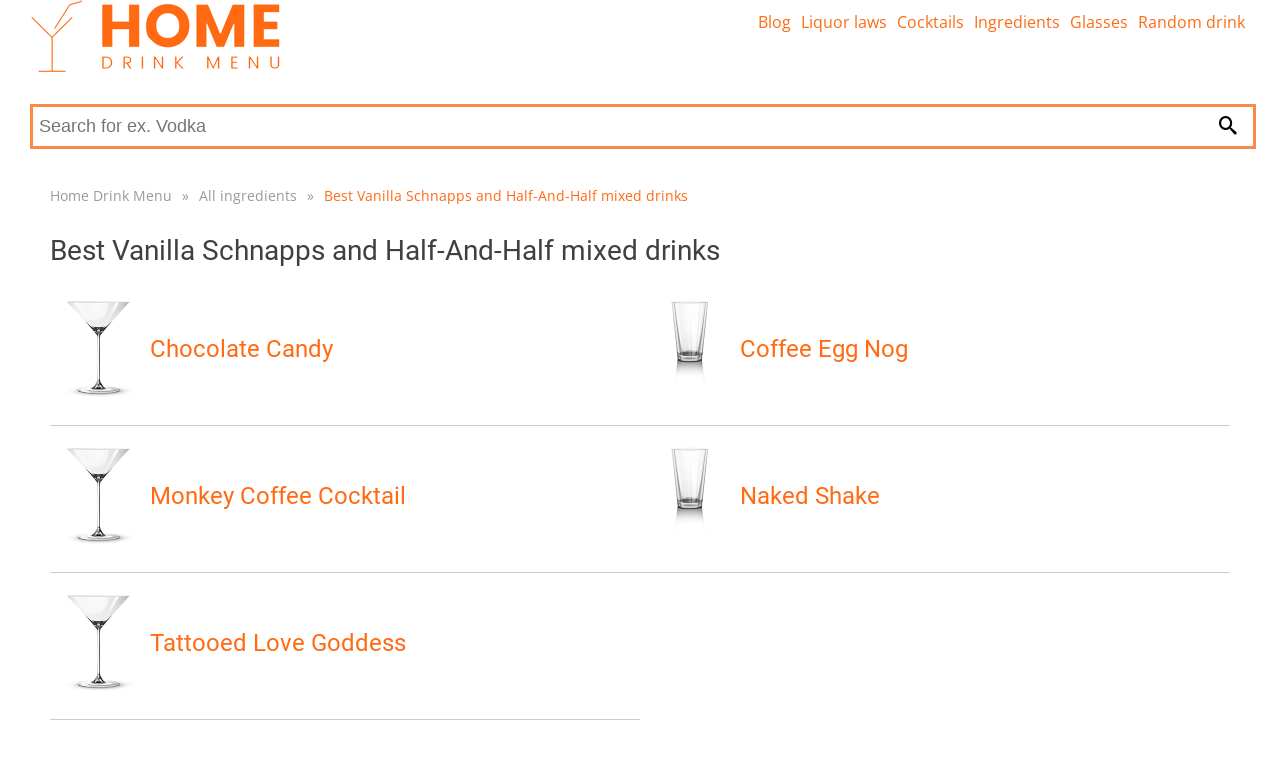

--- FILE ---
content_type: text/html; charset=utf-8
request_url: https://homedrinkmenu.com/mixed-drinks-with/vanilla-schnapps-and-half-and-half-2680
body_size: 2981
content:
<!DOCTYPE html>
<html lang="en">
<head>
    <link rel="dns-prefetch" href="//www.googletagmanager.com">
    <link rel="dns-prefetch" href="//www.google-analytics.com">

    <meta charset="utf-8">

    
	

	<title>Best Vanilla Schnapps and Half-And-Half mixed drinks - UPDATED 2025 | Home Drink Menu</title>
	<meta name='viewport' content='width=device-width, initial-scale=1.0'>
	<meta name="description" content="Total 5 mixed drinks 🍸 🍹 with Vanilla Schnapps and Half-And-Half">
	<meta name="referrer" content="origin-when-cross-origin">
	<meta name="robots" content="index, follow">

	<link rel="canonical" href="/mixed-drinks-with/vanilla-schnapps-and-half-and-half-2680">

	<meta property="og:title" content="Best Vanilla Schnapps and Half-And-Half mixed drinks - UPDATED 2025 | Home Drink Menu">
	<meta property="og:site_name" content="homedrinkmenu.com">
	<meta property="og:locale" content="en_US">
	<meta property="og:type" content="article">

	<meta property='og:description' content="Total 5 mixed drinks 🍸 🍹 with Vanilla Schnapps and Half-And-Half">

	<meta name="twitter:card" content="summary">
	<meta name="twitter:title" content="Best Vanilla Schnapps and Half-And-Half mixed drinks - UPDATED 2025 | Home Drink Menu">
	<meta name='twitter:description' content="Total 5 mixed drinks 🍸 🍹 with Vanilla Schnapps and Half-And-Half">


	<link rel="apple-touch-icon" sizes="180x180" href="/apple-touch-icon.png">
	<link rel="icon" type="image/png" sizes="32x32" href="/favicon-32x32.png">
	<link rel="icon" type="image/png" sizes="16x16" href="/favicon-16x16.png">
	<link rel="manifest" href="/site.webmanifest">
	<link rel="mask-icon" href="/safari-pinned-tab.svg" color="#5bbad5">
	<meta name="msapplication-TileColor" content="#da532c">
	<meta name="theme-color" content="#ffffff">
	<meta name="msapplication-TileImage" content="/apple-touch-icon.png">

	<meta property="og:image" content="/images/drinks-logo.jpg">

            <link rel="stylesheet" href="/webtemp/frontend.css?v=1684684262">


	<!-- Global site tag (gtag.js) - Google Analytics -->
	<script async src="https://www.googletagmanager.com/gtag/js?id=UA-211226536-1" type="bfe6ab3599340130ed104b86-text/javascript"></script>
	<script type="bfe6ab3599340130ed104b86-text/javascript">
		window.dataLayer = window.dataLayer || [];
		function gtag(){dataLayer.push(arguments);}
		gtag('js', new Date());

		gtag('config', 'UA-211226536-1');
	</script>

	<script async src="https://pagead2.googlesyndication.com/pagead/js/adsbygoogle.js?client=ca-pub-5411776147250758" crossorigin="anonymous" type="bfe6ab3599340130ed104b86-text/javascript"></script>

</head>

<body>

	<div class="headerPlaceholder"></div>
	<header class="centerWrap">
        <a href="/" title="Home Drink Menu"><img src="/images/drink-logo.png" alt="Home Drink Menu"></a>
<a class="icon-menu menu-toggle" href="#main-menu" id="main-menu-toggle" aria-label="Open main menu">
    <span class="sr-only">Open main menu</span>
</a>

<nav id="top-menu" class="nav-top top-menu" role="navigation" aria-label="Main menu">
    <ul class="row">
    </ul>
    <ul class="row">
            <li><a href="https://homedrinkmenu.com/blog" class="">Blog</a></li>
            <li><a href="https://homedrinkmenu.com/liquor-laws" class="">Liquor laws</a></li>
            <li><a href="https://homedrinkmenu.com/all-cocktails" class="">Cocktails</a></li>
            <li><a href="https://homedrinkmenu.com/all-ingredients" class="">Ingredients</a></li>
            <li><a href="https://homedrinkmenu.com/drink-glass-types" class="">Glasses</a></li>
            <li><a href="https://homedrinkmenu.com/cocktail/random-drink" class="">Random drink</a></li>
    </ul>
</nav>

<script type="application/ld+json">
	{
		"@context": "http://schema.org",
		"@graph": [
		]
	}
</script>

<form class="searchForm" action="/mixed-drinks-with/vanilla-schnapps-and-half-and-half-2680" method="post" data-suggester-url="/search/suggester?context=CONTEXTPLACEHOLDER&amp;input=INPUTPLACEHOLDER" data-result-url="/search/suggester?context=CONTEXTPLACEHOLDER&amp;input=INPUTPLACEHOLDER" autocomplete="off" id="frm-search-form">
    <input type="text" name="input" placeholder="Search for ex. Vodka" class="form-control" id="frm-search-form-input">
    <button type="submit" name="search" class="btn btn-primary"><i class="icon-magnifier" title="Search"></i></button>
    <div class="suggest">
    </div>
<input type="hidden" name="_do" value="search-form-submit"><!--[if IE]><input type=IEbug disabled style="display:none"><![endif]-->
</form>	</header>

	<div class="menuWrap">
<nav id="main-menu" class="nav-top main-menu centerWrap" role="navigation" aria-label="Main menu">
    <ul>
        <li class="mobileOnly">
            <span class="menu-head">MENU</span>
            <a href="#main-menu-toggle"
               id="main-menu-close"
               class="menu-close icon-close"
               aria-label="Close menu">
                <span class="sr-only">Close menu</span>
            </a>
        </li>
        <li class="mobileOnly">
<form class="searchFormMobile" action="/mixed-drinks-with/vanilla-schnapps-and-half-and-half-2680" method="post" data-suggester-url="/search/suggester?context=CONTEXTPLACEHOLDER&amp;input=INPUTPLACEHOLDER" data-result-url="/search/suggester?context=CONTEXTPLACEHOLDER&amp;input=INPUTPLACEHOLDER" autocomplete="off" id="frm-search-form">
    <input type="text" name="input" placeholder="Search for ex. Vodka" class="form-control" id="frm-search-form-input">
    <button type="submit" name="search" class="btn btn-primary"><i class="icon-magnifier" title="Search"></i></button>
<input type="hidden" name="_do" value="search-form-submit"><!--[if IE]><input type=IEbug disabled style="display:none"><![endif]-->
</form>        </li>

        <li class="mobileOnly"><a href="https://homedrinkmenu.com/blog" class="">Blog</a></li>
        <li class="mobileOnly"><a href="https://homedrinkmenu.com/liquor-laws" class="">Liquor laws</a></li>
        <li class="mobileOnly"><a href="https://homedrinkmenu.com/all-cocktails" class="">Cocktails</a></li>
        <li class="mobileOnly"><a href="https://homedrinkmenu.com/all-ingredients" class="">Ingredients</a></li>
        <li class="mobileOnly"><a href="https://homedrinkmenu.com/drink-glass-types" class="">Glasses</a></li>
        <li class="mobileOnly"><a href="https://homedrinkmenu.com/cocktail/random-drink" class="">Random drink</a></li>
    </ul>
</nav>
<a href="#main-menu-toggle" class="backdrop" tabindex="-1" aria-hidden="true" hidden></a>

<script type="application/ld+json">
	{
		"@context": "http://schema.org",
		"@graph": [
		]
	}
</script>

	</div>
	<div class="main centerWrap">
	<ol class="breadcrumb">
			<li class="first">
				
				<a href="https://homedrinkmenu.com//">Home Drink Menu</a>
			</li>
			<li>
				<span class="first">&raquo;</span>
				<a href="https://homedrinkmenu.com//all-ingredients">All ingredients</a>
			</li>
			<li class="last">
				<span>&raquo;</span>
				<a href="#" class="last">Best Vanilla Schnapps and Half-And-Half mixed drinks</a>
			</li>
	</ol>

	<script type="application/ld+json">
	{
	  "@context": "http://schema.org",
	  "@type": "BreadcrumbList",
	  "itemListElement": [
			{
				"@type": "ListItem",
				"position": 1,
				"name": "Home Drink Menu",
				"item": "https://homedrinkmenu.com//"

			},
			{
				"@type": "ListItem",
				"position": 2,
				"name": "All ingredients",
				"item": "https://homedrinkmenu.com//all-ingredients"

			},
			{
				"@type": "ListItem",
				"position": 3,
				"name": "Best Vanilla Schnapps and Half-And-Half mixed drinks",
				"item": "https://homedrinkmenu.com//mixed-drinks-with/vanilla-schnapps-and-half-and-half-2680"

			}
		]
	}
	</script>

	<h1>Best Vanilla Schnapps and Half-And-Half mixed drinks</h1>
	<main class="ingredient-mix">


		<section class="products row">
<div class="cocktail row">
	<div class="img">
		<a href="/drink-recipe/chocolate-candy">
				<img src="/images/glass/2.png" alt="Cocktail glass" width="100" height="100">
		</a>
	</div>
	<div class="info">
		<h3><a href="/drink-recipe/chocolate-candy">Chocolate Candy</a></h3>
	</div>
</div><div class="cocktail row">
	<div class="img">
		<a href="/drink-recipe/coffee-egg-nog">
				<img src="/images/glass/3.png" alt="Highball glass" width="100" height="100">
		</a>
	</div>
	<div class="info">
		<h3><a href="/drink-recipe/coffee-egg-nog">Coffee Egg Nog</a></h3>
	</div>
</div><div class="cocktail row">
	<div class="img">
		<a href="/drink-recipe/monkey-coffee-cocktail">
				<img src="/images/glass/2.png" alt="Cocktail glass" width="100" height="100">
		</a>
	</div>
	<div class="info">
		<h3><a href="/drink-recipe/monkey-coffee-cocktail">Monkey Coffee Cocktail</a></h3>
	</div>
</div><div class="cocktail row">
	<div class="img">
		<a href="/drink-recipe/naked-shake">
				<img src="/images/glass/3.png" alt="Highball glass" width="100" height="100">
		</a>
	</div>
	<div class="info">
		<h3><a href="/drink-recipe/naked-shake">Naked Shake</a></h3>
	</div>
</div><div class="cocktail row">
	<div class="img">
		<a href="/drink-recipe/tattooed-love-goddess">
				<img src="/images/glass/2.png" alt="Cocktail glass" width="100" height="100">
		</a>
	</div>
	<div class="info">
		<h3><a href="/drink-recipe/tattooed-love-goddess">Tattooed Love Goddess</a></h3>
	</div>
</div>		</section>


		<br><br>
			<section>
				<h4>You might like more cocktails:</h4>
				<div class="ingredients row">
						<div class="ingredientCard">
							<div class="wrap">
								<a href="/cocktails-drinks-with/peach-schnapps">Best Peach Schnapps cocktails</a>
							</div>
						</div>
						<div class="ingredientCard">
							<div class="wrap">
								<a href="/cocktails-drinks-with/peppermint-schnapps">Best Peppermint Schnapps cocktails</a>
							</div>
						</div>
						<div class="ingredientCard">
							<div class="wrap">
								<a href="/cocktails-drinks-with/grape-schnapps">Best Grape Schnapps cocktails</a>
							</div>
						</div>
						<div class="ingredientCard">
							<div class="wrap">
								<a href="/cocktails-drinks-with/cherry-schnapps">Best Cherry Schnapps cocktails</a>
							</div>
						</div>
				</div>
			</section>




	</main>
	</div>
	
    <script defer src="/webtemp/frontend.js?v=1684684262" type="bfe6ab3599340130ed104b86-text/javascript"></script>
	<footer>
<div class="divider">
    <div class="centerWrap">
        <div class="logo">
            <a href="/" title="Home Drink Menu">
                <img src="/images/drink-logo-footer.png" height="50" alt="Home Drink Menu">
            </a>
            <div class="links desktopLinks">
                <ul>
                        <li><a href="https://homedrinkmenu.com/blog" class="">Blog</a></li>
                        <li><a href="https://homedrinkmenu.com/liquor-laws" class="">Liquor laws</a></li>
                        <li><a href="https://homedrinkmenu.com/all-cocktails" class="">Cocktails</a></li>
                        <li><a href="https://homedrinkmenu.com/all-ingredients" class="">Ingredients</a></li>
                        <li><a href="https://homedrinkmenu.com/drink-glass-types" class="">Glasses</a></li>
                        <li><a href="https://homedrinkmenu.com/cocktail/random-drink" class="">Random drink</a></li>
                </ul>
                <ul>
                    <li><a href="/contact">Contact</a></li>
                    <li><a href="/terms-of-service">Terms of service</a></li>
                    <li><a href="/privacy-policy">Privacy Policy</a></li>
                </ul>
            </div>
        </div>
        <div class="fb">
        </div>
        <div class="links mobileLinks">
            <ul>
                    <li><a href="https://homedrinkmenu.com/blog" class="">Blog</a></li>
                    <li><a href="https://homedrinkmenu.com/liquor-laws" class="">Liquor laws</a></li>
                    <li><a href="https://homedrinkmenu.com/all-cocktails" class="">Cocktails</a></li>
                    <li><a href="https://homedrinkmenu.com/all-ingredients" class="">Ingredients</a></li>
                    <li><a href="https://homedrinkmenu.com/drink-glass-types" class="">Glasses</a></li>
                    <li><a href="https://homedrinkmenu.com/cocktail/random-drink" class="">Random drink</a></li>
            </ul>
            <a href="/terms-of-service">Terms of service</a>  | <a href="/privacy-policy">Privacy Policy</a> | <a href="/contact">Contact</a>
        </div>
    </div>


    <div class="centerWrap bottomPart">
        <span>Copyright 2025</span>

    </div>
</div>

    </footer>

    <script type="application/ld+json">
        {
            "@context":"http://schema.org/",
            "@type":"WebSite",
            "url":"https://homedrinkmenu.com",
            "potentialAction":{
                "@type":"SearchAction",
                "target": "https://homedrinkmenu.com/search-results/{search_term_string}",
                "query-input":"required name=search_term_string"
            }
        }
	</script>
<script src="/cdn-cgi/scripts/7d0fa10a/cloudflare-static/rocket-loader.min.js" data-cf-settings="bfe6ab3599340130ed104b86-|49" defer></script><script defer src="https://static.cloudflareinsights.com/beacon.min.js/vcd15cbe7772f49c399c6a5babf22c1241717689176015" integrity="sha512-ZpsOmlRQV6y907TI0dKBHq9Md29nnaEIPlkf84rnaERnq6zvWvPUqr2ft8M1aS28oN72PdrCzSjY4U6VaAw1EQ==" data-cf-beacon='{"version":"2024.11.0","token":"fc704029dc4544f6ab3c2763a9f27a7d","r":1,"server_timing":{"name":{"cfCacheStatus":true,"cfEdge":true,"cfExtPri":true,"cfL4":true,"cfOrigin":true,"cfSpeedBrain":true},"location_startswith":null}}' crossorigin="anonymous"></script>
</body>
</html>


--- FILE ---
content_type: text/html; charset=utf-8
request_url: https://www.google.com/recaptcha/api2/aframe
body_size: 250
content:
<!DOCTYPE HTML><html><head><meta http-equiv="content-type" content="text/html; charset=UTF-8"></head><body><script nonce="W4QKOcdfQb-WOZlxlEwxUw">/** Anti-fraud and anti-abuse applications only. See google.com/recaptcha */ try{var clients={'sodar':'https://pagead2.googlesyndication.com/pagead/sodar?'};window.addEventListener("message",function(a){try{if(a.source===window.parent){var b=JSON.parse(a.data);var c=clients[b['id']];if(c){var d=document.createElement('img');d.src=c+b['params']+'&rc='+(localStorage.getItem("rc::a")?sessionStorage.getItem("rc::b"):"");window.document.body.appendChild(d);sessionStorage.setItem("rc::e",parseInt(sessionStorage.getItem("rc::e")||0)+1);localStorage.setItem("rc::h",'1763161289269');}}}catch(b){}});window.parent.postMessage("_grecaptcha_ready", "*");}catch(b){}</script></body></html>